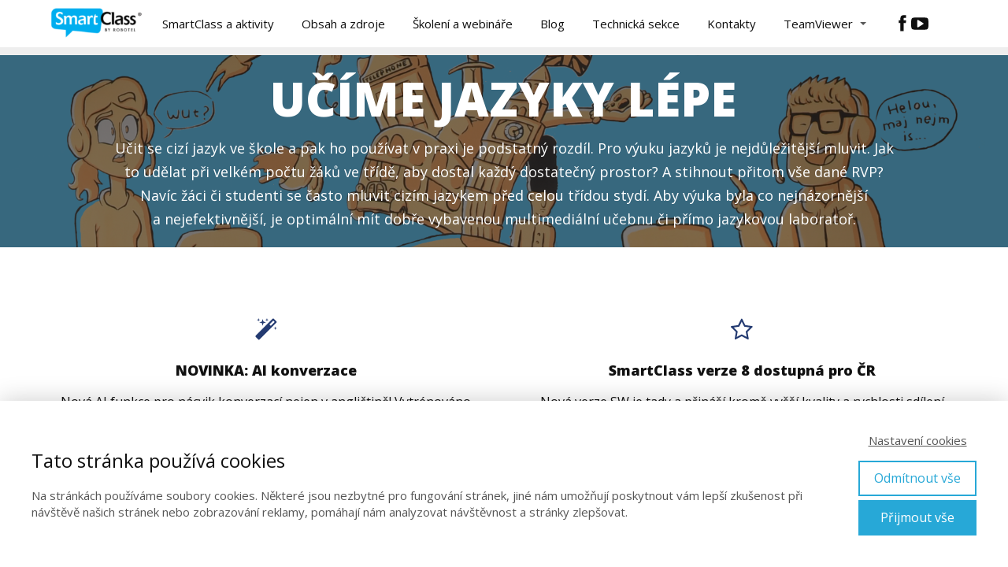

--- FILE ---
content_type: text/html; charset=UTF-8
request_url: https://robotel.cz/
body_size: 15429
content:
<!DOCTYPE html>
<html lang="cs">
	<head>
		<meta charset="UTF-8"/>
		<meta http-equiv="X-UA-Compatible" content="IE=edge"/>
		<meta name="viewport" content="width=device-width, initial-scale=1">
		<title>Robotel.cz</title>

		<meta name='robots' content='max-image-preview:large' />
<link rel="alternate" type="application/rss+xml" title="Robotel.cz &raquo; RSS komentářů pro Úvod" href="https://robotel.cz/uvod/feed/" />
<style id='wp-emoji-styles-inline-css' type='text/css'>

	img.wp-smiley, img.emoji {
		display: inline !important;
		border: none !important;
		box-shadow: none !important;
		height: 1em !important;
		width: 1em !important;
		margin: 0 0.07em !important;
		vertical-align: -0.1em !important;
		background: none !important;
		padding: 0 !important;
	}
/*# sourceURL=wp-emoji-styles-inline-css */
</style>
<link rel='stylesheet' id='funnels_content_css-css' href='https://robotel.cz/wp-content/themes/mioweb3/modules/funnels/css/content.css?ver=1768960825' type='text/css' media='all' />
<link rel='stylesheet' id='ve-content-style-css' href='https://robotel.cz/wp-content/themes/mioweb3/style.css?ver=1768960825' type='text/css' media='all' />
<script type="text/javascript" src="https://robotel.cz/wp-includes/js/jquery/jquery.min.js?ver=3.7.1" id="jquery-core-js"></script>
<script type="text/javascript" src="https://robotel.cz/wp-includes/js/jquery/jquery-migrate.min.js?ver=3.4.1" id="jquery-migrate-js"></script>
<link rel='shortlink' href='https://robotel.cz/' />
<link rel="icon" type="image/png" href="https://robotel.cz/wp-content/uploads/2023/03/Logo.png"><link rel="apple-touch-icon" href="https://robotel.cz/wp-content/uploads/2023/03/Logo.png"><meta property="og:title" content=""/><meta property="og:url" content="https://robotel.cz/"/><meta property="og:site_name" content="Robotel.cz"/><meta property="og:locale" content="cs_CZ"/><script type="text/javascript">
		var ajaxurl = "/wp-admin/admin-ajax.php";
		var locale = "cs_CZ";
		var template_directory_uri = "https://robotel.cz/wp-content/themes/mioweb3";
		</script><link id="mw_gf_Open_Sans" href="https://fonts.googleapis.com/css?family=Open+Sans:600,800,400,700&subset=latin,latin-ext&display=swap" rel="stylesheet" type="text/css"><style></style><style>#header{background: rgba(255, 255, 255, 1);border-bottom: 10px solid #eeeeee;}#site_title{font-size: 18px;font-family: 'Open Sans';color: #111111;font-weight: 800;}#site_title img{max-width:117px;}.mw_header .menu > li > a{font-size: 15px;line-height: 2.2;}.header_nav_container nav .menu > li > a, .mw_header_icons a, .mw_close_header_search{color:#0f0f0f;}.menu_style_h3 .menu > li:after, .menu_style_h4 .menu > li:after{color:#0f0f0f;}#mobile_nav{color:#0f0f0f;}#mobile_nav svg{fill:#0f0f0f;}.mw_to_cart svg{fill:#0f0f0f;}.header_nav_container .sub-menu{background-color:#111111;}.menu_style_h6 .menu,.menu_style_h6 .mw_header_right_menu,.menu_style_h7 .header_nav_fullwidth_container,.menu_style_h6 #mobile_nav,.menu_style_h7 #mobile_nav{background-color:#111111;}.mw_to_cart:hover svg{fill:#158ebf;}.menu_style_h1 .menu > li.current-menu-item a, .menu_style_h1 .menu > li.current-page-ancestor > a, .menu_style_h3 .menu > li.current-menu-item a, .menu_style_h3 .menu > li.current-page-ancestor > a, .menu_style_h4 .menu > li.current-menu-item a, .menu_style_h4 .menu > li.current-page-ancestor > a, .menu_style_h8 .menu > li.current-menu-item a, .menu_style_h9 .menu > li.current-menu-item a, .mw_header_icons a:hover, .mw_header_search_container .mw_close_header_search:hover, .menu_style_h1 .menu > li:hover > a, .menu_style_h3 .menu > li:hover > a, .menu_style_h4 .menu > li:hover > a, .menu_style_h8 .menu > li:hover > a, .menu_style_h9 .menu > li:hover > a{color:#158ebf;}.menu_style_h2 li span{background-color:#158ebf;}#mobile_nav:hover{color:#158ebf;}#mobile_nav:hover svg{fill:#158ebf;}.menu_style_h5 .menu > li:hover > a, .menu_style_h5 .menu > li.current-menu-item > a, .menu_style_h5 .menu > li.current-page-ancestor > a, .menu_style_h5 .menu > li.current_page_parent > a, .menu_style_h5 .menu > li:hover > a:before{background-color:#158ebf;}.menu_style_h5 .sub-menu{background-color:#158ebf;}.menu_style_h6 .menu > li:hover > a, .menu_style_h6 .menu > li.current-menu-item > a, .menu_style_h6 .menu > li.current-page-ancestor > a, .menu_style_h6 .menu > li.current_page_parent > a, .menu_style_h7 .menu > li:hover > a, .menu_style_h7 .menu > li.current-menu-item > a, .menu_style_h7 .menu > li.current-page-ancestor > a, .menu_style_h7 .menu > li.current_page_parent > a{background-color:#158ebf;}.menu_style_h6 .sub-menu, .menu_style_h7 .sub-menu{background-color:#158ebf;}.mw_header_icons{font-size:22px;}#header_in{padding-top:6px;padding-bottom:6px;}#header.ve_fixed_header_scrolled{}.ve_fixed_header_scrolled #header_in{padding-top:px;padding-bottom:px;}.ve_fixed_header_scrolled #site_title{}.ve_fixed_header_scrolled .header_nav_container nav .menu > li > a, .ve_fixed_header_scrolled .mw_header_icons a{}.ve_fixed_header_scrolled.menu_style_h3 .menu > li:after, .ve_fixed_header_scrolled.menu_style_h4 .menu > li:after{}.ve_fixed_header_scrolled #mobile_nav{}.ve_fixed_header_scrolled #mobile_nav svg, .ve_fixed_header_scrolled .mw_to_cart svg{}.ve_fixed_header_scrolled .mw_to_cart:hover svg{}.ve_fixed_header_scrolled.menu_style_h1 .menu > li.current-menu-item a, .ve_fixed_header_scrolled.menu_style_h1 .menu > li.current-page-ancestor > a, .ve_fixed_header_scrolled.menu_style_h3 .menu > li.current-menu-item a, .ve_fixed_header_scrolled.menu_style_h3 .menu > li.current-page-ancestor > a, .ve_fixed_header_scrolled.menu_style_h4 .menu > li.current-menu-item a, .ve_fixed_header_scrolled.menu_style_h4 .menu > li.current-page-ancestor > a, .ve_fixed_header_scrolled.menu_style_h8 .menu > li.current-menu-item a, .ve_fixed_header_scrolled.menu_style_h9 .menu > li.current-menu-item a, .ve_fixed_header_scrolled .mw_header_icons a:hover, .ve_fixed_header_scrolled.menu_style_h1 .menu > li:hover > a, .ve_fixed_header_scrolled.menu_style_h3 .menu > li:hover > a, .ve_fixed_header_scrolled.menu_style_h4 .menu > li:hover > a, .ve_fixed_header_scrolled.menu_style_h8 .menu > li:hover > a, .ve_fixed_header_scrolled.menu_style_h9 .menu > li:hover > a{}.ve_fixed_header_scrolled.menu_style_h2 li span{}.ve_fixed_header_scrolled #mobile_nav:hover{}.ve_fixed_header_scrolled #mobile_nav:hover svg{}.ve_fixed_header_scrolled.menu_style_h5 .menu > li:hover > a, .ve_fixed_header_scrolled.menu_style_h5 .menu > li.current-menu-item > a, .ve_fixed_header_scrolled.menu_style_h5 .menu > li.current-page-ancestor > a, .ve_fixed_header_scrolled.menu_style_h5 .menu > li.current_page_parent > a, .ve_fixed_header_scrolled.menu_style_h5 .menu > li:hover > a:before{}.ve_fixed_header_scrolled.menu_style_h5 .sub-menu{}.ve_fixed_header_scrolled.menu_style_h6 .menu > li:hover > a, .ve_fixed_header_scrolled.menu_style_h6 .menu > li.current-menu-item > a, .ve_fixed_header_scrolled.menu_style_h6 .menu > li.current-page-ancestor > a, .ve_fixed_header_scrolled.menu_style_h6 .menu > li.current_page_parent > a, .ve_fixed_header_scrolled.menu_style_h7 .menu > li:hover > a, .ve_fixed_header_scrolled.menu_style_h7 .menu > li.current-menu-item > a, .ve_fixed_header_scrolled.menu_style_h7 .menu > li.current-page-ancestor > a, .ve_fixed_header_scrolled.menu_style_h7 .menu > li.current_page_parent > a{}.ve_fixed_header_scrolled.menu_style_h6 .sub-menu, .ve_fixed_header_scrolled.menu_style_h7 .sub-menu{}body:not(.page_with_transparent_header) .row_height_full{min-height:calc(100vh - 60px);}.page_with_transparent_header .visual_content_main:not(.mw_transparent_header_padding) > .row:first-child .row_fix_width, .page_with_transparent_header .visual_content_main:not(.mw_transparent_header_padding) .mw_page_builder_content > .row:nth-child(2) .row_fix_width{padding-top:40px;}.page_with_transparent_header .visual_content_main:not(.mw_transparent_header_padding) > .row:first-child .miocarousel .row_fix_width, .page_with_transparent_header .visual_content_main:not(.mw_transparent_header_padding) .mw_page_builder_content > .row:nth-child(2) .miocarousel .row_fix_width{padding-top:70px;}.page_with_transparent_header #wrapper > .empty_content, .page_with_transparent_header .mw_transparent_header_padding{padding-top:60px;}#header .mw_search_form{background:#eeeeee;}#cms_footer_23row_0.row_text_custom{}#cms_footer_23row_0{background: rgba(35, 58, 113, 1);}#cms_footer_23row_0.row_padding_custom{padding-top:20px;padding-bottom:20px;}#cms_footer_23element_0_0_0 > .element_content{--default-max-width:160px;}#cms_footer_23element_0_0_0 .element_image_overlay_icon_container{background-color:rgba(0,0,0,0.3);}#cms_footer_23element_0_0_0 .element_image_container img{object-position:50% 50%;}#cms_footer_23element_0_0_0 .mw_image_ratio{padding-bottom:30.625%;}#cms_footer_23element_0_1_0 > .element_content{--element-max-width:404px;--element-bottom-padding:0px;padding-top:10px;}#cms_footer_23element_0_1_0 .in_element_content{line-height: 1.7;}#cms_footer_23element_0_1_0 .element_text_style_2{background:rgba(232, 232, 232, 1);}#cms_footer_23element_0_1_0 .in_element_content ul li{background-position-y:calc(0.85em - 13px);}#footer .footer_end{background: rgba(15, 15, 15, 1);font-size: 12px;color: #808080;}#row_0.row_text_custom{}#row_0{background: rgba(255,255,255,1);}#row_0.row_padding_custom{padding-top:14px;padding-bottom:21px;}#row_0 .row_background_container{background-image: url(https://robotel.cz/wp-content/uploads/2023/03/PICT163665_1.png);background-position: 50% 66%;background-repeat: no-repeat;}#row_0 .row_background_container .background_overlay{background-color:rgba(15, 15, 15, 0.5);}#element_0_0_0 > .element_content{--element-bottom-padding:15px;padding-top:8px;}#element_0_0_0 .ve_title{font-size: 60px;line-height: 1.1;}#element_0_0_1 > .element_content{--element-max-width:1000px;--element-bottom-padding:0px;padding-top:0px;}#element_0_0_1 .in_element_content{font-size: 18px;}#element_0_0_1 .element_text_style_2{background:rgba(232, 232, 232, 1);}#row_1.row_text_custom{}#row_1{background: rgba(255,255,255,1);}#row_1.row_padding_custom{}#element_1_0_0 > .element_content{--element-max-width:1000px;--element-bottom-padding:42px;}#element_1_0_0 h3{font-size: 18px;}#element_1_0_0 .mw_feature_description{}#element_1_0_0 .mw_feature_icon{font-size:30px;}#element_1_0_0 .feature_col_image img{max-width:30px;}#element_1_0_0 .mw_icon{color:#233a71;}#element_1_0_0 .mw_icon_style_2{background-color:#233a71;}#element_1_0_0 .mw_icon_style_3{background-color:#233a71;}#element_1_0_0 .mw_icon_style_4{border-color:#233a71;}#element_1_0_0 .mw_icon_style_5{border-color:#233a71;}#element_1_0_1 > .element_content{--element-bottom-padding:66px;}#element_1_0_1 .ve_content_first_button.ve_content_button_size_custom{font-size:18px;}#element_1_0_2 > .element_content{--element-max-width:1000px;--element-bottom-padding:42px;}#element_1_0_2 h3{font-size: 18px;}#element_1_0_2 .mw_feature_description{}#element_1_0_2 .mw_feature_icon{font-size:30px;}#element_1_0_2 .feature_col_image img{max-width:30px;}#element_1_0_2 .mw_icon{color:#233a71;}#element_1_0_2 .mw_icon_style_2{background-color:#233a71;}#element_1_0_2 .mw_icon_style_3{background-color:#233a71;}#element_1_0_2 .mw_icon_style_4{border-color:#233a71;}#element_1_0_2 .mw_icon_style_5{border-color:#233a71;}#element_1_0_3 > .element_content{--element-bottom-padding:66px;}#element_1_0_3 .ve_content_first_button.ve_content_button_size_custom{font-size:18px;}#element_1_0_4 > .element_content{--element-max-width:1000px;}#element_1_0_4 h3{font-size: 18px;}#element_1_0_4 .mw_feature_description{}#element_1_0_4 .mw_feature_icon{font-size:34px;}#element_1_0_4 .feature_col_image img{max-width:34px;}#element_1_0_4 .mw_icon{color:#233a71;}#element_1_0_4 .mw_icon_style_2{background-color:#233a71;}#element_1_0_4 .mw_icon_style_3{background-color:#233a71;}#element_1_0_4 .mw_icon_style_4{border-color:#233a71;}#element_1_0_4 .mw_icon_style_5{border-color:#233a71;}#element_1_0_5 > .element_content{}#element_1_0_5 .ve_content_first_button.ve_content_button_size_custom{font-size:18px;}#element_1_1_0 > .element_content{--element-max-width:1000px;--element-bottom-padding:42px;}#element_1_1_0 h3{font-size: 18px;}#element_1_1_0 .mw_feature_description{}#element_1_1_0 .mw_feature_icon{font-size:30px;}#element_1_1_0 .feature_col_image img{max-width:30px;}#element_1_1_0 .mw_icon{color:#233a71;}#element_1_1_0 .mw_icon_style_2{background-color:#233a71;}#element_1_1_0 .mw_icon_style_3{background-color:#233a71;}#element_1_1_0 .mw_icon_style_4{border-color:#233a71;}#element_1_1_0 .mw_icon_style_5{border-color:#233a71;}#element_1_1_1 > .element_content{--element-bottom-padding:66px;}#element_1_1_1 .ve_content_first_button.ve_content_button_size_custom{font-size:18px;}#element_1_1_2 > .element_content{--element-max-width:1000px;}#element_1_1_2 h3{font-size: 18px;}#element_1_1_2 .mw_feature_description{}#element_1_1_2 .mw_feature_icon{font-size:34px;}#element_1_1_2 .feature_col_image img{max-width:34px;}#element_1_1_2 .mw_icon{color:#233a71;}#element_1_1_2 .mw_icon_style_2{background-color:#233a71;}#element_1_1_2 .mw_icon_style_3{background-color:#233a71;}#element_1_1_2 .mw_icon_style_4{border-color:#233a71;}#element_1_1_2 .mw_icon_style_5{border-color:#233a71;}#element_1_1_3 > .element_content{}#element_1_1_3 .ve_content_first_button.ve_content_button_size_custom{font-size:18px;}#row_2.row_text_custom{}#row_2{background: rgba(255, 255, 255, 1);}#row_2.row_padding_custom{padding-top:100px;padding-bottom:100px;}#element_2_0_0 > .element_content{--element-bottom-padding:5px;}#element_2_0_0 .ve_title{font-size: 45px;line-height: 1.2;}#element_2_0_1 > .element_content{--element-bottom-padding:0px;}#element_2_0_1 .in_element_content{font-size: 25px;color: #233a71;}#element_2_0_1 .element_text_style_2{background:rgba(232,232,232,1);}#element_2_0_2 > .element_content{--element-max-width:300px;}#element_2_0_2 .graphic_element_hr{border-top: 5px solid rgba(71, 200, 159, 1);}#element_2_0_3 > .element_content{--element-max-width:1000px;}#element_2_0_3 .in_element_content{color: #000000;}#element_2_0_3 .element_text_style_2{background:rgba(232, 232, 232, 1);}#element_2_1_0 > .element_content{--default-max-width:2000px;}#element_2_1_0 .element_image_overlay_icon_container{background-color:rgba(0,0,0,0.3);}#element_2_1_0 .element_image_container img{object-position:50% 50%;}#element_2_1_0 .element_image_container{border: 10px solid #47c89f;}#element_2_1_0 .mw_image_ratio{padding-bottom:66.65%;}#row_3.row_text_custom{}#row_3{background: rgba(255,255,255,1);}#row_3.row_padding_custom{padding-top:50px;padding-bottom:50px;}#element_3_0_0 > .element_content{}#row_4.row_text_custom{}#row_4{background: rgba(255, 255, 255, 1);}#row_4.row_padding_custom{padding-top:100px;padding-bottom:100px;}#element_4_0_0 > .element_content{--default-max-width:2000px;}#element_4_0_0 .element_image_overlay_icon_container{background-color:rgba(0,0,0,0.3);}#element_4_0_0 .element_image_container img{object-position:50% 50%;}#element_4_0_0 .element_image_container{border: 5px solid #fdca40;}#element_4_0_0 .mw_image_ratio{padding-bottom:66.65%;}#element_4_1_0 > .element_content{--element-bottom-padding:5px;}#element_4_1_0 .ve_title{font-size: 45px;line-height: 1.2;}#element_4_1_1 > .element_content{--element-bottom-padding:0px;}#element_4_1_1 .in_element_content{font-size: 25px;color: #233a71;}#element_4_1_1 .element_text_style_2{background:rgba(232,232,232,1);}#element_4_1_2 > .element_content{--element-max-width:300px;}#element_4_1_2 .graphic_element_hr{border-top: 5px solid rgba(253, 202, 64, 1);}#element_4_1_3 > .element_content{--element-max-width:1000px;}#element_4_1_3 .in_element_content{}#element_4_1_3 .element_text_style_2{background:rgba(232, 232, 232, 1);}.ve_content_button_style_basic{color:#ffffff;background: rgba(29, 159, 224, 1);-moz-border-radius: 8px;-webkit-border-radius: 8px;-khtml-border-radius: 8px;border-radius: 8px;padding: calc(1.1em - 0px) 1.8em calc(1.1em - 0px) 1.8em;}.ve_content_button_style_basic .ve_button_subtext{}.ve_content_button_style_basic:hover{color:#ffffff;background: #177fb3;}.ve_content_button_style_inverse{color:#ffffff;-moz-border-radius: 8px;-webkit-border-radius: 8px;-khtml-border-radius: 8px;border-radius: 8px;border-color:#ffffff;border-width:2px;padding: calc(1.1em - 2px) 1.8em calc(1.1em - 2px) 1.8em;}.ve_content_button_style_inverse .ve_button_subtext{}.ve_content_button_style_inverse:hover{color:#ffffff;background: rgba(29, 159, 224, 1);border-color:#1d9fe0;}.ve_content_button_style_1{color:#ffffff;background: rgba(21, 142, 191, 1);-moz-border-radius: 8px;-webkit-border-radius: 8px;-khtml-border-radius: 8px;border-radius: 8px;padding: calc(1.1em - 0px) 1.8em calc(1.1em - 0px) 1.8em;}.ve_content_button_style_1 .ve_button_subtext{}.ve_content_button_style_1:hover{color:#ffffff;background: #117299;}.ve_content_button_style_2{color:#ffffff;background: rgba(181, 77, 157, 1);-moz-border-radius: 8px;-webkit-border-radius: 8px;-khtml-border-radius: 8px;border-radius: 8px;padding: calc(1.1em - 0px) 1.8em calc(1.1em - 0px) 1.8em;}.ve_content_button_style_2 .ve_button_subtext{}.ve_content_button_style_2:hover{color:#ffffff;background: #913e7e;}.ve_content_button_style_3{font-family: 'Open Sans';font-weight: 600;color:#ffffff;background: rgba(255, 153, 0, 1);-moz-border-radius: 9999px;-webkit-border-radius: 9999px;-khtml-border-radius: 9999px;border-radius: 9999px;padding: calc(1.1em - 0px) 1.9em calc(1.1em - 0px) 1.9em;}.ve_content_button_style_3 .ve_button_subtext{}.ve_content_button_style_3:hover{color:#ffffff;background: #cc7a00;border-color:#151515;}.ve_content_button_style_4{font-family: 'Open Sans';font-weight: 600;color:#ffffff;background: rgba(255, 153, 0, 1);-moz-border-radius: 8px;-webkit-border-radius: 8px;-khtml-border-radius: 8px;border-radius: 8px;padding: calc(1.1em - 0px) 1.9em calc(1.1em - 0px) 1.9em;}.ve_content_button_style_4 .ve_button_subtext{}.ve_content_button_style_4:hover{color:#ffffff;background: #cc7a00;border-color:#151515;}.ve_content_button_style_5{color:#ffffff;background: rgba(35, 58, 113, 1);-moz-border-radius: 8px;-webkit-border-radius: 8px;-khtml-border-radius: 8px;border-radius: 8px;padding: calc(1.1em - 1px) 1.8em calc(1.1em - 1px) 1.8em;}.ve_content_button_style_5 .ve_button_subtext{}.ve_content_button_style_5:hover{color:#233a71;background: rgba(255, 255, 255, 1);}.ve_content_button_style_6{color:#ffffff;background: rgba(35, 58, 113, 1);-moz-border-radius: 10px;-webkit-border-radius: 10px;-khtml-border-radius: 10px;border-radius: 10px;padding: calc(1.1em - 1px) 1.8em calc(1.1em - 1px) 1.8em;}.ve_content_button_style_6 .ve_button_subtext{}.ve_content_button_style_6:hover{color:#233a71;background: rgba(255, 255, 255, 1);}:root{--shop-color:#158ebf;--shop-color-hover:#1380ac;}a.mws_product_title:hover,.mws_top_panel .mw_vertical_menu li a:hover,.mws_top_panel .mw_vertical_menu li a.mws_category_item_current,.mws_shipping_payment_detail,a.mws_shipping_payment_detail:hover,.mws_shop_order_content h2 span.point{color:#158ebf;}.eshop_color_background,.add_tocart_button,.remove_fromcart_button,.mws_shop_order_content .mw_checkbox:checked,.mws_shop_order_content .mw_radio_button:checked::after,.mws_cart_navigation:after{background-color:#158ebf;}a.eshop_color_background:hover, .add_tocart_button:hover, .mws_dropdown:hover .mws_dropdown_button, .mws_dropdown.mws_dropdown_opened .mws_dropdown_button{background-color:#1380ac;}.eshop_color_svg_hover:hover svg{fill:#158ebf;}.mws_product_variant_selector_type_lists .mws_product_variant_item.selected, .mws_product_variant_selector_type_images .mws_product_variant_item.selected, .mws_shop_order_content h2 span.point, .mws_shop_order_content .mw_checkbox:checked, .mws_shop_order_content .mw_radio_button:checked, .mws_form_quick .mw_checkbox:checked, .mws_form_quick .mw_radio_button:checked{border-color:#158ebf;}.mws_single_product_container .mw_tabs{--mw-tab-active-color:#158ebf;}.mws_cart_step_item_a span.arrow{border-left:8px solid #158ebf;}.mws_shop_content .mws_product_list h3{}.mws_shop_content .mws_product_list .mws_price_vatincluded{}body{background-color:#ffffff;font-size: 16px;font-family: 'Open Sans';font-weight: 400;}.row_text_auto.light_color{color:#111111;}.row_text_default{color:#111111;}.row .light_color{color:#111111;}.row .text_default{color:#111111;}a{color:#1d9fe0;}.row_text_auto.light_color a:not(.ve_content_button){color:#1d9fe0;}.row_text_default a:not(.ve_content_button){color:#1d9fe0;}.row .ve_content_block.text_default a:not(.ve_content_button){color:#1d9fe0;}a:not(.ve_content_button):hover{color:#1d9fe0;}.row_text_auto.light_color a:not(.ve_content_button):hover{color:#1d9fe0;}.row_text_default a:not(.ve_content_button):hover{color:#1d9fe0;}.row .ve_content_block.text_default a:not(.ve_content_button):hover{color:#1d9fe0;}.row_text_auto.dark_color{color:#ffffff;}.row_text_invers{color:#ffffff;}.row .text_invers{color:#ffffff;}.row .dark_color:not(.text_default){color:#ffffff;}.blog_entry_content .dark_color:not(.text_default){color:#ffffff;}.row_text_auto.dark_color a:not(.ve_content_button){color:#ffffff;}.row .dark_color:not(.text_default) a:not(.ve_content_button){color:#ffffff;}.row_text_invers a:not(.ve_content_button){color:#ffffff;}.row .ve_content_block.text_invers a:not(.ve_content_button){color:#ffffff;}.row .light_color a:not(.ve_content_button){color:#1d9fe0;}.row .light_color a:not(.ve_content_button):hover{color:#1d9fe0;}.title_element_container,.mw_element_items_style_4 .mw_element_item:not(.dark_color) .title_element_container,.mw_element_items_style_7 .mw_element_item:not(.dark_color) .title_element_container,.in_features_element_4 .mw_feature:not(.dark_color) .title_element_container,.in_element_image_text_2 .el_it_text:not(.dark_color) .title_element_container,.in_element_image_text_3 .el_it_text:not(.dark_color) .title_element_container,.entry_content h1,.entry_content h2,.entry_content h3,.entry_content h4,.entry_content h5,.entry_content h6{font-family:Open Sans;font-weight:800;line-height:1.2;}.subtitle_element_container,.mw_element_items_style_4 .mw_element_item:not(.dark_color) .subtitle_element_container,.mw_element_items_style_7 .mw_element_item:not(.dark_color) .subtitle_element_container,.in_features_element_4 .mw_feature:not(.dark_color) .subtitle_element_container,.in_element_image_text_2 .el_it_text:not(.dark_color) .subtitle_element_container,.in_element_image_text_3 .el_it_text:not(.dark_color) .subtitle_element_container{font-family:Open Sans;font-weight:800;}.entry_content h1{}.entry_content h2{}.entry_content h3{}.entry_content h4{}.entry_content h5{}.entry_content h6{}.row_fix_width,.fix_width,.fixed_width_content .visual_content_main,.row_fixed,.fixed_width_page .visual_content_main,.fixed_width_page header,.fixed_width_page footer,.fixed_narrow_width_page #wrapper,#blog-container,.ve-header-type2 .header_nav_container{max-width:1200px;}@media screen and (max-width: 969px) {#cms_footer_23row_0.row_padding_custom{}#cms_footer_23element_0_0_0 > .element_content{padding-top:0px;}#cms_footer_23element_0_1_0 > .element_content{padding-top:0px;}#cms_footer_23element_0_1_0 .in_element_content{}#row_0.row_padding_custom{padding-top:35px;padding-bottom:35px;}#row_0.row_padding_custom .row_fix_width{padding-left:0px;}#element_0_0_0 > .element_content{padding-top:0px;}#element_0_0_0 .ve_title{}#element_0_0_1 > .element_content{padding-top:0px;}#element_0_0_1 .in_element_content{}#element_1_0_0 > .element_content{padding-top:0px;}#element_1_0_1 > .element_content{padding-top:0px;}#element_1_0_2 > .element_content{padding-top:0px;}#element_1_0_3 > .element_content{padding-top:0px;}#element_1_0_4 > .element_content{padding-top:0px;}#element_1_0_5 > .element_content{padding-top:0px;}#element_1_1_0 > .element_content{padding-top:0px;}#element_1_1_1 > .element_content{padding-top:0px;}#element_1_1_2 > .element_content{padding-top:0px;}#element_1_1_3 > .element_content{padding-top:0px;}#row_2.row_padding_custom{}#element_2_0_0 > .element_content{padding-top:0px;}#element_2_0_0 .ve_title{}#element_2_0_1 > .element_content{padding-top:0px;}#element_2_0_1 .in_element_content{}#element_2_0_2 > .element_content{padding-top:0px;}#element_2_0_3 > .element_content{padding-top:0px;}#element_2_0_3 .in_element_content{}#element_2_1_0 > .element_content{padding-top:0px;}#row_3.row_padding_custom{}#element_3_0_0 > .element_content{padding-top:0px;}#row_4.row_padding_custom{}#element_4_0_0 > .element_content{padding-top:0px;}#element_4_1_0 > .element_content{padding-top:0px;}#element_4_1_0 .ve_title{}#element_4_1_1 > .element_content{padding-top:0px;}#element_4_1_1 .in_element_content{}#element_4_1_2 > .element_content{padding-top:0px;}#element_4_1_3 > .element_content{padding-top:0px;}#element_4_1_3 .in_element_content{}}@media screen and (max-width: 767px) {#cms_footer_23row_0.row_padding_custom{}#cms_footer_23element_0_0_0 > .element_content{padding-top:0px;}#cms_footer_23element_0_1_0 > .element_content{padding-top:0px;}#cms_footer_23element_0_1_0 .in_element_content{}#row_0.row_padding_custom{padding-top:20px;padding-bottom:20px;}#element_0_0_0 > .element_content{padding-top:0px;}#element_0_0_0 .ve_title{font-size:50px;}#element_0_0_1 > .element_content{padding-top:0px;}#element_0_0_1 .in_element_content{}#element_1_0_0 > .element_content{padding-top:0px;}#element_1_0_1 > .element_content{padding-top:0px;}#element_1_0_2 > .element_content{padding-top:0px;}#element_1_0_3 > .element_content{padding-top:0px;}#element_1_0_4 > .element_content{padding-top:0px;}#element_1_0_5 > .element_content{padding-top:0px;}#element_1_1_0 > .element_content{padding-top:0px;}#element_1_1_1 > .element_content{padding-top:0px;}#element_1_1_2 > .element_content{padding-top:0px;}#element_1_1_3 > .element_content{padding-top:0px;}#row_2.row_padding_custom{}#element_2_0_0 > .element_content{padding-top:0px;}#element_2_0_0 .ve_title{font-size:35px;}#element_2_0_1 > .element_content{padding-top:0px;}#element_2_0_1 .in_element_content{}#element_2_0_2 > .element_content{padding-top:0px;}#element_2_0_3 > .element_content{padding-top:0px;}#element_2_0_3 .in_element_content{}#element_2_1_0 > .element_content{padding-top:0px;}#row_3.row_padding_custom{}#element_3_0_0 > .element_content{padding-top:0px;}#row_4.row_padding_custom{}#element_4_0_0 > .element_content{padding-top:0px;}#element_4_1_0 > .element_content{padding-top:0px;}#element_4_1_0 .ve_title{font-size:35px;}#element_4_1_1 > .element_content{padding-top:0px;}#element_4_1_1 .in_element_content{}#element_4_1_2 > .element_content{padding-top:0px;}#element_4_1_3 > .element_content{padding-top:0px;}#element_4_1_3 .in_element_content{}}</style><!-- Global site tag (gtag.js) - Google Analytics -->
			<script async src="https://www.googletagmanager.com/gtag/js?id=G-HRYD5P2VTS"></script>
			<script>
				window.dataLayer = window.dataLayer || [];
				
				function gtag(){dataLayer.push(arguments);}
				gtag('js', new Date());
				gtag('consent', 'default', {
				
				'ad_storage': 'denied',
				'ad_personalization': 'denied',
				'ad_user_data': 'denied',
				'analytics_storage': 'denied'
				});
				gtag('config', 'G-HRYD5P2VTS');
			</script><!-- Google Tag Manager -->
<script>(function(w,d,s,l,i){w[l]=w[l]||[];w[l].push({'gtm.start':
new Date().getTime(),event:'gtm.js'});var f=d.getElementsByTagName(s)[0],
j=d.createElement(s),dl=l!='dataLayer'?'&l='+l:'';j.async=true;j.src=
'https://www.googletagmanager.com/gtm.js?id='+i+dl;f.parentNode.insertBefore(j,f);
})(window,document,'script','dataLayer','GTM-KHH3Z8D');</script>
<!-- End Google Tag Manager -->
	<style id='global-styles-inline-css' type='text/css'>
:root{--wp--preset--aspect-ratio--square: 1;--wp--preset--aspect-ratio--4-3: 4/3;--wp--preset--aspect-ratio--3-4: 3/4;--wp--preset--aspect-ratio--3-2: 3/2;--wp--preset--aspect-ratio--2-3: 2/3;--wp--preset--aspect-ratio--16-9: 16/9;--wp--preset--aspect-ratio--9-16: 9/16;--wp--preset--color--black: #000000;--wp--preset--color--cyan-bluish-gray: #abb8c3;--wp--preset--color--white: #ffffff;--wp--preset--color--pale-pink: #f78da7;--wp--preset--color--vivid-red: #cf2e2e;--wp--preset--color--luminous-vivid-orange: #ff6900;--wp--preset--color--luminous-vivid-amber: #fcb900;--wp--preset--color--light-green-cyan: #7bdcb5;--wp--preset--color--vivid-green-cyan: #00d084;--wp--preset--color--pale-cyan-blue: #8ed1fc;--wp--preset--color--vivid-cyan-blue: #0693e3;--wp--preset--color--vivid-purple: #9b51e0;--wp--preset--gradient--vivid-cyan-blue-to-vivid-purple: linear-gradient(135deg,rgb(6,147,227) 0%,rgb(155,81,224) 100%);--wp--preset--gradient--light-green-cyan-to-vivid-green-cyan: linear-gradient(135deg,rgb(122,220,180) 0%,rgb(0,208,130) 100%);--wp--preset--gradient--luminous-vivid-amber-to-luminous-vivid-orange: linear-gradient(135deg,rgb(252,185,0) 0%,rgb(255,105,0) 100%);--wp--preset--gradient--luminous-vivid-orange-to-vivid-red: linear-gradient(135deg,rgb(255,105,0) 0%,rgb(207,46,46) 100%);--wp--preset--gradient--very-light-gray-to-cyan-bluish-gray: linear-gradient(135deg,rgb(238,238,238) 0%,rgb(169,184,195) 100%);--wp--preset--gradient--cool-to-warm-spectrum: linear-gradient(135deg,rgb(74,234,220) 0%,rgb(151,120,209) 20%,rgb(207,42,186) 40%,rgb(238,44,130) 60%,rgb(251,105,98) 80%,rgb(254,248,76) 100%);--wp--preset--gradient--blush-light-purple: linear-gradient(135deg,rgb(255,206,236) 0%,rgb(152,150,240) 100%);--wp--preset--gradient--blush-bordeaux: linear-gradient(135deg,rgb(254,205,165) 0%,rgb(254,45,45) 50%,rgb(107,0,62) 100%);--wp--preset--gradient--luminous-dusk: linear-gradient(135deg,rgb(255,203,112) 0%,rgb(199,81,192) 50%,rgb(65,88,208) 100%);--wp--preset--gradient--pale-ocean: linear-gradient(135deg,rgb(255,245,203) 0%,rgb(182,227,212) 50%,rgb(51,167,181) 100%);--wp--preset--gradient--electric-grass: linear-gradient(135deg,rgb(202,248,128) 0%,rgb(113,206,126) 100%);--wp--preset--gradient--midnight: linear-gradient(135deg,rgb(2,3,129) 0%,rgb(40,116,252) 100%);--wp--preset--font-size--small: 13px;--wp--preset--font-size--medium: 20px;--wp--preset--font-size--large: 36px;--wp--preset--font-size--x-large: 42px;--wp--preset--spacing--20: 0.44rem;--wp--preset--spacing--30: 0.67rem;--wp--preset--spacing--40: 1rem;--wp--preset--spacing--50: 1.5rem;--wp--preset--spacing--60: 2.25rem;--wp--preset--spacing--70: 3.38rem;--wp--preset--spacing--80: 5.06rem;--wp--preset--shadow--natural: 6px 6px 9px rgba(0, 0, 0, 0.2);--wp--preset--shadow--deep: 12px 12px 50px rgba(0, 0, 0, 0.4);--wp--preset--shadow--sharp: 6px 6px 0px rgba(0, 0, 0, 0.2);--wp--preset--shadow--outlined: 6px 6px 0px -3px rgb(255, 255, 255), 6px 6px rgb(0, 0, 0);--wp--preset--shadow--crisp: 6px 6px 0px rgb(0, 0, 0);}:where(.is-layout-flex){gap: 0.5em;}:where(.is-layout-grid){gap: 0.5em;}body .is-layout-flex{display: flex;}.is-layout-flex{flex-wrap: wrap;align-items: center;}.is-layout-flex > :is(*, div){margin: 0;}body .is-layout-grid{display: grid;}.is-layout-grid > :is(*, div){margin: 0;}:where(.wp-block-columns.is-layout-flex){gap: 2em;}:where(.wp-block-columns.is-layout-grid){gap: 2em;}:where(.wp-block-post-template.is-layout-flex){gap: 1.25em;}:where(.wp-block-post-template.is-layout-grid){gap: 1.25em;}.has-black-color{color: var(--wp--preset--color--black) !important;}.has-cyan-bluish-gray-color{color: var(--wp--preset--color--cyan-bluish-gray) !important;}.has-white-color{color: var(--wp--preset--color--white) !important;}.has-pale-pink-color{color: var(--wp--preset--color--pale-pink) !important;}.has-vivid-red-color{color: var(--wp--preset--color--vivid-red) !important;}.has-luminous-vivid-orange-color{color: var(--wp--preset--color--luminous-vivid-orange) !important;}.has-luminous-vivid-amber-color{color: var(--wp--preset--color--luminous-vivid-amber) !important;}.has-light-green-cyan-color{color: var(--wp--preset--color--light-green-cyan) !important;}.has-vivid-green-cyan-color{color: var(--wp--preset--color--vivid-green-cyan) !important;}.has-pale-cyan-blue-color{color: var(--wp--preset--color--pale-cyan-blue) !important;}.has-vivid-cyan-blue-color{color: var(--wp--preset--color--vivid-cyan-blue) !important;}.has-vivid-purple-color{color: var(--wp--preset--color--vivid-purple) !important;}.has-black-background-color{background-color: var(--wp--preset--color--black) !important;}.has-cyan-bluish-gray-background-color{background-color: var(--wp--preset--color--cyan-bluish-gray) !important;}.has-white-background-color{background-color: var(--wp--preset--color--white) !important;}.has-pale-pink-background-color{background-color: var(--wp--preset--color--pale-pink) !important;}.has-vivid-red-background-color{background-color: var(--wp--preset--color--vivid-red) !important;}.has-luminous-vivid-orange-background-color{background-color: var(--wp--preset--color--luminous-vivid-orange) !important;}.has-luminous-vivid-amber-background-color{background-color: var(--wp--preset--color--luminous-vivid-amber) !important;}.has-light-green-cyan-background-color{background-color: var(--wp--preset--color--light-green-cyan) !important;}.has-vivid-green-cyan-background-color{background-color: var(--wp--preset--color--vivid-green-cyan) !important;}.has-pale-cyan-blue-background-color{background-color: var(--wp--preset--color--pale-cyan-blue) !important;}.has-vivid-cyan-blue-background-color{background-color: var(--wp--preset--color--vivid-cyan-blue) !important;}.has-vivid-purple-background-color{background-color: var(--wp--preset--color--vivid-purple) !important;}.has-black-border-color{border-color: var(--wp--preset--color--black) !important;}.has-cyan-bluish-gray-border-color{border-color: var(--wp--preset--color--cyan-bluish-gray) !important;}.has-white-border-color{border-color: var(--wp--preset--color--white) !important;}.has-pale-pink-border-color{border-color: var(--wp--preset--color--pale-pink) !important;}.has-vivid-red-border-color{border-color: var(--wp--preset--color--vivid-red) !important;}.has-luminous-vivid-orange-border-color{border-color: var(--wp--preset--color--luminous-vivid-orange) !important;}.has-luminous-vivid-amber-border-color{border-color: var(--wp--preset--color--luminous-vivid-amber) !important;}.has-light-green-cyan-border-color{border-color: var(--wp--preset--color--light-green-cyan) !important;}.has-vivid-green-cyan-border-color{border-color: var(--wp--preset--color--vivid-green-cyan) !important;}.has-pale-cyan-blue-border-color{border-color: var(--wp--preset--color--pale-cyan-blue) !important;}.has-vivid-cyan-blue-border-color{border-color: var(--wp--preset--color--vivid-cyan-blue) !important;}.has-vivid-purple-border-color{border-color: var(--wp--preset--color--vivid-purple) !important;}.has-vivid-cyan-blue-to-vivid-purple-gradient-background{background: var(--wp--preset--gradient--vivid-cyan-blue-to-vivid-purple) !important;}.has-light-green-cyan-to-vivid-green-cyan-gradient-background{background: var(--wp--preset--gradient--light-green-cyan-to-vivid-green-cyan) !important;}.has-luminous-vivid-amber-to-luminous-vivid-orange-gradient-background{background: var(--wp--preset--gradient--luminous-vivid-amber-to-luminous-vivid-orange) !important;}.has-luminous-vivid-orange-to-vivid-red-gradient-background{background: var(--wp--preset--gradient--luminous-vivid-orange-to-vivid-red) !important;}.has-very-light-gray-to-cyan-bluish-gray-gradient-background{background: var(--wp--preset--gradient--very-light-gray-to-cyan-bluish-gray) !important;}.has-cool-to-warm-spectrum-gradient-background{background: var(--wp--preset--gradient--cool-to-warm-spectrum) !important;}.has-blush-light-purple-gradient-background{background: var(--wp--preset--gradient--blush-light-purple) !important;}.has-blush-bordeaux-gradient-background{background: var(--wp--preset--gradient--blush-bordeaux) !important;}.has-luminous-dusk-gradient-background{background: var(--wp--preset--gradient--luminous-dusk) !important;}.has-pale-ocean-gradient-background{background: var(--wp--preset--gradient--pale-ocean) !important;}.has-electric-grass-gradient-background{background: var(--wp--preset--gradient--electric-grass) !important;}.has-midnight-gradient-background{background: var(--wp--preset--gradient--midnight) !important;}.has-small-font-size{font-size: var(--wp--preset--font-size--small) !important;}.has-medium-font-size{font-size: var(--wp--preset--font-size--medium) !important;}.has-large-font-size{font-size: var(--wp--preset--font-size--large) !important;}.has-x-large-font-size{font-size: var(--wp--preset--font-size--x-large) !important;}
/*# sourceURL=global-styles-inline-css */
</style>
</head>
<body class="home wp-singular page-template-default page page-id-18 wp-theme-mioweb3 ve_list_style desktop_view">
<!-- Google Tag Manager (noscript) -->
<noscript><iframe src="https://www.googletagmanager.com/ns.html?id=GTM-KHH3Z8D"
height="0" width="0" style="display:none;visibility:hidden"></iframe></noscript>
<!-- End Google Tag Manager (noscript) -->
<div id="wrapper">
<header><div id="header" class="mw_header ve-header-type1 menu_style_h1 menu_active_color_dark menu_submenu_bg_dark ve_fixed_header header_menu_align_left"><div class="header_background_container background_container "><div class="background_overlay"></div></div><div id="header_in" class="fix_width">		<a href="https://robotel.cz" id="site_title" title="Robotel.cz">
		<img width="171" height="66" src="https://robotel.cz/wp-content/uploads/2023/04/SmartClass-logo_No-Background-171x66.png" class="" alt="Robotel.cz" sizes="(min-width: 117px) 117px, (min-width:767px) 100vw, (min-width:117px) 117px, 90vw" decoding="async" srcset="https://robotel.cz/wp-content/uploads/2023/04/SmartClass-logo_No-Background-171x66.png 171w, https://robotel.cz/wp-content/uploads/2023/04/SmartClass-logo_No-Background-300x115.png 300w, https://robotel.cz/wp-content/uploads/2023/04/SmartClass-logo_No-Background-461x177.png 461w, https://robotel.cz/wp-content/uploads/2023/04/SmartClass-logo_No-Background-297x114.png 297w, https://robotel.cz/wp-content/uploads/2023/04/SmartClass-logo_No-Background-213x82.png 213w, https://robotel.cz/wp-content/uploads/2023/04/SmartClass-logo_No-Background.png 468w" />		</a>
				<a href="#" id="mobile_nav">
			<div class="mobile_nav_inner">
				<span>MENU</span>
				<svg version="1.1" xmlns="http://www.w3.org/2000/svg"  width="24" height="24" viewBox="0 0 24 24"><path d="M21 11h-18c-0.6 0-1 0.4-1 1s0.4 1 1 1h18c0.6 0 1-0.4 1-1s-0.4-1-1-1z"/><path d="M3 7h18c0.6 0 1-0.4 1-1s-0.4-1-1-1h-18c-0.6 0-1 0.4-1 1s0.4 1 1 1z"/><path d="M21 17h-18c-0.6 0-1 0.4-1 1s0.4 1 1 1h18c0.6 0 1-0.4 1-1s-0.4-1-1-1z"/></svg>			</div>
		</a>
		<div class="header_nav_container"><nav><div id="mobile_nav_close"><svg version="1.1" xmlns="http://www.w3.org/2000/svg"  width="24" height="24" viewBox="0 0 24 24"><path d="M13.4 12l5.3-5.3c0.4-0.4 0.4-1 0-1.4s-1-0.4-1.4 0l-5.3 5.3-5.3-5.3c-0.4-0.4-1-0.4-1.4 0s-0.4 1 0 1.4l5.3 5.3-5.3 5.3c-0.4 0.4-0.4 1 0 1.4 0.2 0.2 0.4 0.3 0.7 0.3s0.5-0.1 0.7-0.3l5.3-5.3 5.3 5.3c0.2 0.2 0.5 0.3 0.7 0.3s0.5-0.1 0.7-0.3c0.4-0.4 0.4-1 0-1.4l-5.3-5.3z"/></svg></div><div class="mw_header_menu_container"><div class="mw_header_menu_wrap"><ul id="menu-hlavni-menu" class="menu"><li id="menu-item-20" class="menu-item menu-item-type-post_type menu-item-object-page menu-item-20"><a href="https://robotel.cz/smartclass-a-aktivity/">SmartClass a aktivity</a><span></span></li>
<li id="menu-item-21" class="menu-item menu-item-type-post_type menu-item-object-page menu-item-21"><a href="https://robotel.cz/obsah-a-zdroje/">Obsah a zdroje</a><span></span></li>
<li id="menu-item-22" class="menu-item menu-item-type-post_type menu-item-object-page menu-item-22"><a href="https://robotel.cz/skoleni-a-webinare/">Školení a webináře</a><span></span></li>
<li id="menu-item-294" class="menu-item menu-item-type-post_type menu-item-object-page menu-item-294"><a href="https://robotel.cz/blog/">Blog</a><span></span></li>
<li id="menu-item-33" class="menu-item menu-item-type-post_type menu-item-object-page menu-item-33"><a href="https://robotel.cz/technicka-sekce/">Technická sekce</a><span></span></li>
<li id="menu-item-349" class="menu-item menu-item-type-post_type menu-item-object-page menu-item-349"><a href="https://robotel.cz/kontakty/">Kontakty</a><span></span></li>
<li id="menu-item-811" class="menu-item menu-item-type-post_type menu-item-object-page menu-item-has-children menu-item-811"><a href="https://robotel.cz/technicka-sekce/technicke-navody-a-postupy/">TeamViewer</a><span></span>
<ul class="sub-menu">
	<li id="menu-item-2573" class="menu-item menu-item-type-custom menu-item-object-custom menu-item-2573"><a target="_blank" href="https://get.teamviewer.com/avmediaquick">TeamViewer QS AVM</a><span></span></li>
	<li id="menu-item-2579" class="menu-item menu-item-type-custom menu-item-object-custom menu-item-2579"><a target="_blank" href="https://robotel.cz/wp-content/uploads/2025/09/Reinstalace_TeamViewer_HOST_AVM.zip">TeamViewer HOST AVM</a><span></span></li>
</ul>
</li>
</ul></div><div class="mw_header_right_menu"><ul class="mw_header_icons"><li><a  href="https://www.facebook.com/veskole.cz/" target="_blank" ><svg version="1.1" xmlns="http://www.w3.org/2000/svg"  width="14" height="32" viewBox="0 0 14 32"><path d="M9.12 9.92h4.608l-0.544 5.088h-4.064v14.72h-6.080v-14.72h-3.040v-5.088h3.040v-3.040q0-3.264 1.536-4.928t5.056-1.664h4.032v5.056h-2.528q-0.704 0-1.12 0.128t-0.608 0.416-0.224 0.608-0.064 0.896v2.528z"/></svg></a></li><li><a  href="https://www.youtube.com/user/AVmedia1" target="_blank" ><svg version="1.1" xmlns="http://www.w3.org/2000/svg"  width="32" height="32" viewBox="0 0 32 32"><path d="M22.848 16q0-0.672-0.512-0.96l-9.152-5.728q-0.544-0.352-1.152-0.032t-0.608 0.992v11.456q0 0.672 0.608 0.992 0.288 0.128 0.544 0.128 0.352 0 0.608-0.16l9.152-5.728q0.512-0.288 0.512-0.96zM32 16q0 1.728-0.032 2.688t-0.128 2.432-0.416 2.624q-0.288 1.312-1.216 2.208t-2.24 1.024q-3.936 0.448-11.968 0.448t-11.968-0.448q-1.28-0.128-2.24-1.024t-1.248-2.208q-0.224-1.152-0.384-2.624t-0.128-2.432-0.032-2.688 0.032-2.688 0.128-2.432 0.416-2.624q0.288-1.312 1.216-2.208t2.24-1.024q3.936-0.448 11.968-0.448t11.968 0.448q1.28 0.128 2.24 1.024t1.248 2.208q0.256 1.152 0.384 2.624t0.128 2.432 0.032 2.688z"/></svg></a></li></ul></div></div></nav></div></div></div></header><div class="visual_content  visual_content_main "><div id="row_0" class="row row_basic row_content row_basic ve_valign_top row_height_default row_padding_custom row_text_auto dark_color" ><div class="row_background_container background_container  background_cover"><div class="background_overlay"></div></div><div class="row_fix_width"><div class="col col-one col-first col-last"><div  id="element_0_0_0"  class="element_container title_element_container "><div  class="element_content element_align_center"><div class="ve_title ve_title_style_1"><p style="text-align: center;">UČÍME JAZYKY LÉPE</p>
</div><div class="cms_clear"></div></div></div><div  id="element_0_0_1"  class="element_container text_element_container "><div  class="element_content element_align_center"><div class="in_element_content entry_content ve_content_text ve_text ve_text_style_1 element_text_size_medium element_text_style_1 element_text_li" ><p style="text-align: center;">Učit se cizí jazyk ve škole a pak ho používat v praxi je podstatný rozdíl. Pro&nbsp;výuku jazyků je nejdůležitější mluvit. Jak to udělat při velkém počtu žáků ve třídě, aby dostal každý dostatečný prostor? A stihnout přitom vše dané RVP? Navíc žáci či studenti se často mluvit cizím jazykem před celou třídou stydí. Aby výuka byla co nejnázornější a nejefektivnější, je optimální mít dobře vybavenou multimediální učebnu či přímo jazykovou laboratoř.</p>
</div></div></div></div></div></div><div id="row_1" class="row row_basic row_content row_basic ve_valign_top row_height_ row_padding_big row_text_auto light_color" ><div class="row_background_container background_container "><div class="background_overlay"></div></div><div class="row_fix_width"><div class="col col-two col_1_0 col-first"><div  id="element_1_0_0"  class="element_container features_element_container "><div  class="element_content element_align_center"><div class="in_element_content in_features_element in_features_element_1 cols cols-1 mw_element_rows_b"><div class="mw_element_row"><div class="col mw_feature feature_col_icon col-1 "><a class="mw_feature_icon" href="https://robotel.cz/technicka-sekce/" target="_blank"><div class="mw_icon mw_icon_style_1  dark_color"><i><svg version="1.1" xmlns="http://www.w3.org/2000/svg"  width="30" height="32" viewBox="0 0 30 32"><path d="M21.248 10.368l5.248-5.216-1.92-1.92-5.248 5.248zM29.216 5.152q0 0.48-0.32 0.8l-22.944 22.976q-0.32 0.32-0.8 0.32t-0.8-0.32l-3.552-3.552q-0.32-0.32-0.32-0.8t0.32-0.8l22.976-22.976q0.32-0.32 0.8-0.32t0.8 0.32l3.52 3.552q0.32 0.32 0.32 0.8zM5.12 1.76l1.728 0.512-1.728 0.544-0.544 1.76-0.544-1.76-1.76-0.544 1.76-0.512 0.544-1.76zM11.36 4.64l3.488 1.088-3.488 1.056-1.088 3.488-1.056-3.488-3.488-1.056 3.488-1.088 1.056-3.488zM27.968 13.184l1.76 0.544-1.76 0.512-0.544 1.76-0.544-1.76-1.728-0.512 1.728-0.544 0.544-1.76zM16.544 1.76l1.728 0.512-1.728 0.544-0.544 1.76-0.544-1.76-1.728-0.544 1.728-0.512 0.544-1.76z"/></svg></i></div></a><div class="feature_text"><a class="mw_feature_title_link" href="https://robotel.cz/technicka-sekce/" target="_blank"><h3  class="title_element_container">NOVINKA: AI konverzace</h3></a><div  class="mw_feature_description text_element_container">Nová AI funkce pro&nbsp;nácvik konverzací nejen v&nbsp;angličtině! Vytrénováno učiteli-jazykáři pro&nbsp;použití ve výuce.</div></div></div></div></div></div></div><div  id="element_1_0_1"  class="element_container button_element_container "><div  class="element_content element_align_center"><div class="in_element_content in_element_content_button in_element_content_button_center"><a class="ve_content_first_button ve_content_button_type_8 ve_content_button_style_6 ve_content_button_size_medium ve_content_button ve_content_button_center" target="_blank" href="https://www.veskole.cz/clanky/ai-konverzace-vyvinuta-primo-pro-vyuku-anglictiny" ><div><span class="ve_but_text">Zajímá mě to</span></div></a></div></div></div><div  id="element_1_0_2"  class="element_container features_element_container "><div  class="element_content element_align_center"><div class="in_element_content in_features_element in_features_element_1 cols cols-1 mw_element_rows_b"><div class="mw_element_row"><div class="col mw_feature feature_col_icon col-1 "><a class="mw_feature_icon" href="https://www.veskole.cz/vzdelavani/?typ=117&prehled=&search=u%C4%8D%C3%ADme" ><div class="mw_icon mw_icon_style_1  dark_color"><i><svg version="1.1" xmlns="http://www.w3.org/2000/svg"  width="30" height="32" viewBox="0 0 30 32"><path d="M2.272 29.728h5.152v-5.152h-5.152v5.152zM8.576 29.728h5.696v-5.152h-5.696v5.152zM2.272 23.424h5.152v-5.696h-5.152v5.696zM8.576 23.424h5.696v-5.696h-5.696v5.696zM2.272 16.576h5.152v-5.152h-5.152v5.152zM15.424 29.728h5.728v-5.152h-5.728v5.152zM8.576 16.576h5.696v-5.152h-5.696v5.152zM22.272 29.728h5.152v-5.152h-5.152v5.152zM15.424 23.424h5.728v-5.696h-5.728v5.696zM9.152 8v-5.152q0-0.224-0.192-0.384t-0.384-0.192h-1.152q-0.224 0-0.384 0.192t-0.192 0.384v5.152q0 0.224 0.192 0.416t0.384 0.16h1.152q0.224 0 0.384-0.16t0.192-0.416zM22.272 23.424h5.152v-5.696h-5.152v5.696zM15.424 16.576h5.728v-5.152h-5.728v5.152zM22.272 16.576h5.152v-5.152h-5.152v5.152zM22.848 8v-5.152q0-0.224-0.16-0.384t-0.416-0.192h-1.12q-0.256 0-0.416 0.192t-0.16 0.384v5.152q0 0.224 0.16 0.416t0.416 0.16h1.12q0.256 0 0.416-0.16t0.16-0.416zM29.728 6.848v22.88q0 0.928-0.704 1.6t-1.6 0.672h-25.152q-0.928 0-1.6-0.672t-0.672-1.6v-22.88q0-0.928 0.672-1.6t1.6-0.672h2.304v-1.728q0-1.152 0.832-2.016t2.016-0.832h1.152q1.184 0 2.016 0.832t0.832 2.016v1.728h6.848v-1.728q0-1.152 0.864-2.016t2.016-0.832h1.12q1.184 0 2.016 0.832t0.864 2.016v1.728h2.272q0.928 0 1.6 0.672t0.704 1.6z"/></svg></i></div></a><div class="feature_text"><a class="mw_feature_title_link" href="https://www.veskole.cz/vzdelavani/?typ=117&prehled=&search=u%C4%8D%C3%ADme" ><h3  class="title_element_container">Přijďte si vyzkoušet AI a&nbsp;další novinky</h3></a><div  class="mw_feature_description text_element_container">Ukážeme a&nbsp;vyzkoušíme si nové AI aktivity, osvěžíte si používání laboratoře a&nbsp;získáte inspiraci pro&nbsp;své hodiny. České Budějovice, Liberec, Ostrava</div></div></div></div></div></div></div><div  id="element_1_0_3"  class="element_container button_element_container "><div  class="element_content element_align_center"><div class="in_element_content in_element_content_button in_element_content_button_center"><a class="ve_content_first_button ve_content_button_type_8 ve_content_button_style_6 ve_content_button_size_medium ve_content_button ve_content_button_center" target="_blank" href="https://www.veskole.cz/vzdelavani/?typ=117&prehled=&search=u%C4%8D%C3%ADme" ><div><span class="ve_but_text">Informace a&nbsp;registrace</span></div></a></div></div></div><div  id="element_1_0_4"  class="element_container features_element_container "><div  class="element_content element_align_center"><div class="in_element_content in_features_element in_features_element_1 cols cols-1 mw_element_rows_b"><div class="mw_element_row"><div class="col mw_feature feature_col_icon col-1 "><a class="mw_feature_icon" href="https://www.avmedia.cz/blog/robotel-smartclass-partnerem-evropske-iniciativy-future-classroom-lab" target="_blank"><div class="mw_icon mw_icon_style_1  dark_color"><i><svg version="1.1" xmlns="http://www.w3.org/2000/svg"  width="24" height="24" viewBox="0 0 24 24"><path d="M20 8c0-4.4-3.6-8-8-8s-8 3.6-8 8c0 2.6 1.2 4.9 3.1 6.3l-1.1 8.6c-0.1 0.4 0.1 0.8 0.4 1s0.7 0.2 1.1 0l4.5-2.7 4.5 2.7c0.1 0.1 0.3 0.1 0.5 0.1s0.4-0.1 0.5-0.2 0.5-0.6 0.4-1l-1.1-8.5c2-1.4 3.2-3.7 3.2-6.3zM6 8c0-3.3 2.7-6 6-6s6 2.7 6 6-2.7 6-6 6-6-2.7-6-6zM15.7 21.1l-3.2-1.9c-0.3-0.2-0.7-0.2-1 0l-3.2 1.9 0.7-5.7c0.9 0.4 1.9 0.6 3 0.6s2.1-0.2 3-0.6l0.7 5.7z"/></svg></i></div></a><div class="feature_text"><a class="mw_feature_title_link" href="https://www.avmedia.cz/blog/robotel-smartclass-partnerem-evropske-iniciativy-future-classroom-lab" target="_blank"><h3  class="title_element_container">Robotel SmartClass partnerem Future Classroom Lab</h3></a><div  class="mw_feature_description text_element_container">Pro školy a&nbsp;jejich zřizovatele to znamená jistotu, že investují do&nbsp;moderního nástroje, který je ověřen a&nbsp;doporučen předními odborníky na&nbsp;vzdělávání.</div></div></div></div></div></div></div><div  id="element_1_0_5"  class="element_container button_element_container "><div  class="element_content element_align_center"><div class="in_element_content in_element_content_button in_element_content_button_center"><a class="ve_content_first_button ve_content_button_type_8 ve_content_button_style_6 ve_content_button_size_medium ve_content_button ve_content_button_center" target="_blank" href="https://www.avmedia.cz/blog/robotel-smartclass-partnerem-evropske-iniciativy-future-classroom-lab" ><div><span class="ve_but_text">Více zde</span></div></a></div></div></div></div><div class="col col-two col_1_1 col-last"><div  id="element_1_1_0"  class="element_container features_element_container "><div  class="element_content element_align_center"><div class="in_element_content in_features_element in_features_element_1 cols cols-1 mw_element_rows_b"><div class="mw_element_row"><div class="col mw_feature feature_col_icon col-1 "><a class="mw_feature_icon" href="https://robotel.cz/technicka-sekce/prehled-zmen/" target="_blank"><div class="mw_icon mw_icon_style_1  dark_color"><i><svg version="1.1" xmlns="http://www.w3.org/2000/svg"  width="30" height="32" viewBox="0 0 30 32"><path d="M20.288 17.92l5.472-5.28-7.52-1.12-3.392-6.816-3.36 6.816-7.552 1.12 5.472 5.28-1.312 7.52 6.752-3.552 6.752 3.552zM29.728 11.552q0 0.384-0.48 0.864l-6.496 6.304 1.536 8.928q0.032 0.128 0.032 0.384 0 0.896-0.736 0.896-0.32 0-0.704-0.224l-8.032-4.224-8 4.224q-0.416 0.224-0.736 0.224-0.352 0-0.544-0.288t-0.192-0.608q0-0.128 0.032-0.384l1.536-8.928-6.496-6.304q-0.448-0.48-0.448-0.864 0-0.672 0.992-0.832l8.96-1.28 4.032-8.128q0.352-0.736 0.864-0.736t0.896 0.736l4 8.128 8.96 1.28q1.024 0.16 1.024 0.832z"/></svg></i></div></a><div class="feature_text"><a class="mw_feature_title_link" href="https://robotel.cz/technicka-sekce/prehled-zmen/" target="_blank"><h3  class="title_element_container">SmartClass verze 8 dostupná pro&nbsp;ČR</h3></a><div  class="mw_feature_description text_element_container">Nová verze SW je tady a&nbsp;přináší kromě vyšší kvality a&nbsp;rychlosti sdílení videa i&nbsp;zvuku především nové AI aktivity.</div></div></div></div></div></div></div><div  id="element_1_1_1"  class="element_container button_element_container "><div  class="element_content element_align_center"><div class="in_element_content in_element_content_button in_element_content_button_center"><a class="ve_content_first_button ve_content_button_type_8 ve_content_button_style_6 ve_content_button_size_medium ve_content_button ve_content_button_center" target="_blank" href="https://robotel.cz/technicka-sekce/prehled-zmen/" ><div><span class="ve_but_text">Co je nového</span></div></a></div></div></div><div  id="element_1_1_2"  class="element_container features_element_container "><div  class="element_content element_align_center"><div class="in_element_content in_features_element in_features_element_1 cols cols-1 mw_element_rows_b"><div class="mw_element_row"><div class="col mw_feature feature_col_icon col-1 "><a class="mw_feature_icon" href="mailto:robotel@avmedia.cz" target="_blank"><div class="mw_icon mw_icon_style_1  dark_color"><i><svg version="1.1" xmlns="http://www.w3.org/2000/svg"  width="34" height="32" viewBox="0 0 34 32"><path d="M22.848 26.848q0 0.256-0.16 0.416t-0.416 0.16h-17.12q-0.16 0-0.256-0.032t-0.16-0.128-0.096-0.128-0.064-0.224 0-0.192v-10.72h-3.424q-0.48 0-0.8-0.352t-0.352-0.8q0-0.416 0.256-0.736l5.728-6.848q0.352-0.384 0.864-0.384t0.896 0.384l5.696 6.848q0.288 0.32 0.288 0.736 0 0.48-0.352 0.8t-0.8 0.352h-3.424v6.848h10.272q0.288 0 0.448 0.192l2.848 3.456q0.128 0.192 0.128 0.352zM34.272 19.424q0 0.448-0.256 0.736l-5.728 6.848q-0.352 0.416-0.864 0.416t-0.864-0.416l-5.728-6.848q-0.256-0.288-0.256-0.736t0.32-0.8 0.832-0.352h3.424v-6.848h-10.304q-0.288 0-0.448-0.224l-2.848-3.424q-0.128-0.16-0.128-0.352 0-0.224 0.16-0.384t0.416-0.192h17.152q0.128 0 0.224 0.032t0.16 0.128 0.096 0.16 0.064 0.192 0.032 0.224v10.688h3.424q0.448 0 0.8 0.352t0.32 0.8z"/></svg></i></div></a><div class="feature_text"><a class="mw_feature_title_link" href="mailto:robotel@avmedia.cz" target="_blank"><h3  class="title_element_container">Upgrade SW - domluvte si termín</h3></a><div  class="mw_feature_description text_element_container">Chcete začít  nový školní rok už na&nbsp;nové verzi 8? Domluvte si termín upgradu co nejdříve, prázdninové termíny jsou již téměř rozebrané. </div></div></div></div></div></div></div><div  id="element_1_1_3"  class="element_container button_element_container "><div  class="element_content element_align_center"><div class="in_element_content in_element_content_button in_element_content_button_center"><a class="ve_content_first_button ve_content_button_type_8 ve_content_button_style_6 ve_content_button_size_medium ve_content_button ve_content_button_center" target="_blank" href="mailto:robotel@avmedia.cz" ><div><span class="ve_but_text">Poptat termín</span></div></a></div></div></div></div></div></div><div id="row_2" class="row row_basic row_content row_basic ve_valign_top row_height_default row_padding_small row_text_auto light_color" ><div class="row_background_container background_container "><div class="background_overlay"></div></div><div class="row_fix_width"><div class="col col-two col_2_0 col-first"><div  id="element_2_0_0"  class="element_container title_element_container "><div  class="element_content element_align_center"><div class="ve_title ve_title_style_1"><p><span style="color: #00aeef;">PROČ</span> </p>
</div><div class="cms_clear"></div></div></div><div  id="element_2_0_1"  class="element_container text_element_container "><div  class="element_content element_align_center"><div class="in_element_content entry_content ve_content_text ve_text ve_text_style_1 element_text_size_medium element_text_style_1 element_text_li" ><p><strong>JAZYKOVÁ LABORATOŘ</strong></p>
</div></div></div><div  id="element_2_0_2"  class="element_container graphic_element_container "><div  class="element_content element_align_left"><hr class="graphic_element graphic_element_hr graphic_element_1 "></div></div><div  id="element_2_0_3"  class="element_container text_element_container "><div  class="element_content element_align_left"><div class="in_element_content entry_content ve_content_text ve_text ve_text_style_1 element_text_size_medium element_text_style_1 element_text_li4" ><ul>
<li>vysoká koncentrace a aktivizace žáka</li>
<li>podpora komunikace v&nbsp;cizím jazyce – žák mluví cca 10x více než v&nbsp;běžné třídě, odbourání studu před kolektivem</li>
<li>jednoduché párování či spojování do&nbsp;skupin</li>
<li>diferenciace výuky</li>
<li>využití multimédií</li>
<li>přehled o práci všech žáků ve třídě</li>
</ul>
</div></div></div></div><div class="col col-two col_2_1 col-last"><div  id="element_2_1_0"  class="element_container image_element_container "><div  class="element_content element_align_center"><div class="element_image element_image_1 ve_center "><div class="element_image_container  mw_element_item_corners1 element_image_container_jpg" ><div class=" mw_image_ratio"><img width="768" height="512" src="https://robotel.cz/wp-content/uploads/2023/03/PICT163639-768x512.jpg" class="" alt="" sizes="(min-width: 1200px) 600px, (min-width:767px) 50vw, 90vw" loading="lazy" decoding="async" srcset="https://robotel.cz/wp-content/uploads/2023/03/PICT163639-768x512.jpg 768w, https://robotel.cz/wp-content/uploads/2023/03/PICT163639-300x200.jpg 300w, https://robotel.cz/wp-content/uploads/2023/03/PICT163639-1024x682.jpg 1024w, https://robotel.cz/wp-content/uploads/2023/03/PICT163639-1536x1024.jpg 1536w, https://robotel.cz/wp-content/uploads/2023/03/PICT163639-970x647.jpg 970w, https://robotel.cz/wp-content/uploads/2023/03/PICT163639-461x307.jpg 461w, https://robotel.cz/wp-content/uploads/2023/03/PICT163639-297x198.jpg 297w, https://robotel.cz/wp-content/uploads/2023/03/PICT163639-213x142.jpg 213w, https://robotel.cz/wp-content/uploads/2023/03/PICT163639-171x114.jpg 171w, https://robotel.cz/wp-content/uploads/2023/03/PICT163639.jpg 2000w" /></div></div></div><div class="cms_clear"></div></div></div></div></div></div><div id="row_3" class="row row_basic row_content row_basic ve_valign_top row_height_default row_padding_none row_text_auto light_color" ><div class="row_background_container background_container "><div class="background_overlay"></div></div><div class="row_fix_width"><div class="col col-one col_3_0 col-first col-last"><div  id="element_3_0_0"  class="element_container graphic_element_container "><div  class="element_content element_align_center"><hr class="graphic_element graphic_element_hr graphic_element_11 graphic_element_hr_color_auto"></div></div></div></div></div><div id="row_4" class="row row_basic row_content row_basic ve_valign_top row_height_default row_padding_small row_text_auto light_color" ><div class="row_background_container background_container "><div class="background_overlay"></div></div><div class="row_fix_width"><div class="col col-two col_4_0 col-first"><div  id="element_4_0_0"  class="element_container image_element_container "><div  class="element_content element_align_center"><div class="element_image element_image_1 ve_center "><div class="element_image_container  element_image_container_jpg" ><div class=" mw_image_ratio"><img width="768" height="512" src="https://robotel.cz/wp-content/uploads/2023/03/PICT163623-768x512.jpg" class="" alt="" sizes="(min-width: 1200px) 600px, (min-width:767px) 50vw, 90vw" loading="lazy" decoding="async" srcset="https://robotel.cz/wp-content/uploads/2023/03/PICT163623-768x512.jpg 768w, https://robotel.cz/wp-content/uploads/2023/03/PICT163623-300x200.jpg 300w, https://robotel.cz/wp-content/uploads/2023/03/PICT163623-1024x682.jpg 1024w, https://robotel.cz/wp-content/uploads/2023/03/PICT163623-1536x1024.jpg 1536w, https://robotel.cz/wp-content/uploads/2023/03/PICT163623-970x647.jpg 970w, https://robotel.cz/wp-content/uploads/2023/03/PICT163623-461x307.jpg 461w, https://robotel.cz/wp-content/uploads/2023/03/PICT163623-297x198.jpg 297w, https://robotel.cz/wp-content/uploads/2023/03/PICT163623-213x142.jpg 213w, https://robotel.cz/wp-content/uploads/2023/03/PICT163623-171x114.jpg 171w, https://robotel.cz/wp-content/uploads/2023/03/PICT163623.jpg 2000w" /></div></div></div><div class="cms_clear"></div></div></div></div><div class="col col-two col_4_1 col-last"><div  id="element_4_1_0"  class="element_container title_element_container "><div  class="element_content element_align_center"><div class="ve_title ve_title_style_1"><p><span style="color: #00aeef;">PROČ</span> </p>
</div><div class="cms_clear"></div></div></div><div  id="element_4_1_1"  class="element_container text_element_container "><div  class="element_content element_align_center"><div class="in_element_content entry_content ve_content_text ve_text ve_text_style_1 element_text_size_medium element_text_style_1 element_text_li" ><p><strong>ROBOTEL</strong></p>
</div></div></div><div  id="element_4_1_2"  class="element_container graphic_element_container "><div  class="element_content element_align_left"><hr class="graphic_element graphic_element_hr graphic_element_1 "></div></div><div  id="element_4_1_3"  class="element_container text_element_container "><div  class="element_content element_align_left"><div class="in_element_content entry_content ve_content_text ve_text ve_text_style_1 element_text_size_medium element_text_style_1 element_text_li4" ><ul>
<li>stovky realizovaných učeben v ČR, tisíce po celém světě</li>
<li>spolehlivá a&nbsp;osvědčená kanadská technologie (40 let zkušeností s&nbsp;produkty pro&nbsp;školství)</li>
<li>kvalitní robustní sluchátka s mikrofonem – aktivní systém potlačení ruchů, odolné hrubému zacházení</li>
<li>univerzální platforma – pro&nbsp;výuku ve třídě, domácí procvičování i on-line či hybridní výuku</li>
</ul>
</div></div></div></div></div></div></div><footer>
	<div id="footer"><div class="visual_content  "><div id="cms_footer_23row_0" class="row row_basic row_cms_footer_23 row_basic ve_valign_top row_height_default row_padding_custom row_text_auto dark_color" ><div class="row_background_container background_container "><div class="background_overlay"></div></div><div class="row_fix_width"><div class="col col-two col-first"><div  id="cms_footer_23element_0_0_0"  class="element_container image_element_container "><div  class="element_content element_align_center"><div class="element_image element_image_1 ve_center "><div class="element_image_container  element_image_container_webp" ><div class=" mw_image_ratio"><a href="https://www.robotel.com/"  title="logo footer robotel"><img width="160" height="49" src="https://robotel.cz/wp-content/uploads/2024/08/logo_footer_robotel.webp" class="" alt="" sizes="(min-width: 320px) 160px, (min-width:767px) 50vw, (min-width:160px) 160px, 90vw" decoding="async" /></div></a></div></div><div class="cms_clear"></div></div></div></div><div class="col col-two col-last"><div  id="cms_footer_23element_0_1_0"  class="element_container text_element_container "><div  class="element_content element_align_center"><div class="in_element_content entry_content ve_content_text ve_text ve_text_style_1 element_text_size_medium element_text_style_1 element_text_li" ><p style="text-align: left;"> © 2023 Visual Communication, a.s.</p>
</div></div></div></div></div></div></div></div></footer>
<script type="speculationrules">
{"prefetch":[{"source":"document","where":{"and":[{"href_matches":"/*"},{"not":{"href_matches":["/wp-*.php","/wp-admin/*","/wp-content/uploads/*","/wp-content/*","/wp-content/plugins/*","/wp-content/themes/mioweb3/*","/*\\?(.+)"]}},{"not":{"selector_matches":"a[rel~=\"nofollow\"]"}},{"not":{"selector_matches":".no-prefetch, .no-prefetch a"}}]},"eagerness":"conservative"}]}
</script>
<div class="mw_cookie_management_container mw_cookie_bar_management_container mw_cookie_management_bg_light"><div class="mw_cookie_bar mw_cookie_bar_position_bottom"><div class="mw_cookie_bar_text"><div class="mw_cookie_bar_title mw_cookie_banner_title">Tato stránka používá cookies</div><p>Na stránkách používáme soubory cookies. Některé jsou nezbytné pro fungování stránek, jiné nám umožňují poskytnout vám lepší zkušenost při návštěvě našich stránek nebo zobrazování reklamy, pomáhají nám analyzovat návštěvnost a stránky zlepšovat.</p></div><div class="mw_cookie_bar_buttons"><a class="mw_cookie_bar_setting_link mw_cookie_open_setting" href="#">Nastavení cookies</a><a class="mw_cookie_button mw_cookie_button_secondary mw_cookie_deny_all_button" href="#">Odmítnout vše</a><a class="mw_cookie_button mw_cookie_button_primary mw_cookie_allow_all_button" href="#">Přijmout vše</a></div></div><div class="mw_cookie_setting_popup_content"><a href="#" class="mw_cookie_setting_popup_close mw_icon mw_icon_style_1"><i></i></a><div class="mw_cookie_setting_text"><div class="mw_cookie_setting_title mw_cookie_banner_title">Souhlas s používáním cookies</div><p>Cookies jsou malé soubory, které se dočasně ukládají ve vašem počítači a pomáhají nám k lepší uživatelské zkušenosti na našich stránkách. Cookies používáme k personalizaci obsahu stránek a reklam, poskytování funkcí sociálních sítí a k analýze návštěvnosti. Informace o vašem používání našich stránek také sdílíme s našimi partnery v oblasti sociálních sítí, reklamy a analýzy, kteří je mohou kombinovat s dalšími informacemi, které jste jim poskytli nebo které shromáždili při vašem používání jejich služeb.<br />
<br />
Ze zákona můžeme na vašem zařízení ukládat pouze soubory cookie, které jsou nezbytně nutné pro provoz těchto stránek. Pro všechny ostatní typy souborů cookie potřebujeme vaše svolení. Budeme vděční, když nám ho poskytnete a pomůžete nám tak, naše stránky a služby zlepšovat. Svůj souhlas s používáním cookies na našem webu můžete samozřejmě kdykoliv změnit nebo odvolat.</p></div><div class="mw_cookie_setting_form"><div class="mw_cookie_setting_form_title mw_cookie_banner_title">Jednotlivé souhlasy</div><form><div class="mw_cookie_setting_form_item"><div class="mw_cookie_setting_form_item_head"><div class="mw_switch_container " ><label class="mw_switch"><input class="cms_nodisp" autocomplete="off" type="checkbox" name="necessary" checked="checked" disabled="disabled" value="1" /><span class="mw_switch_slider"></span></label><div class="mw_switch_label"><strong class="mw_cookie_banner_title">Nezbytné</strong> - aby stránky fungovaly, jak mají.</div></div><span class="mw_cookie_setting_arrow"></span></div><div class="mw_cookie_setting_form_item_text">Nezbytné soubory cookie pomáhají učinit webové stránky použitelnými tím, že umožňují základní funkce, jako je navigace na stránce a přístup k zabezpečeným oblastem webové stránky. Bez těchto souborů cookie nemůže web správně fungovat.</div></div><div class="mw_cookie_setting_form_item"><div class="mw_cookie_setting_form_item_head"><div class="mw_switch_container mw_cookie_setting_switch_preferences" ><label class="mw_switch"><input class="cms_nodisp" autocomplete="off" type="checkbox" name="preferences"   value="1" /><span class="mw_switch_slider"></span></label><div class="mw_switch_label"><strong class="mw_cookie_banner_title">Preferenční</strong> - abychom si pamatovali vaše preference.</div></div><span class="mw_cookie_setting_arrow"></span></div><div class="mw_cookie_setting_form_item_text">Preferenční cookies umožňují, aby si stránka pamatovala informace, které upravují, jak se stránka chová nebo vypadá. Např. vaše přihlášení, obsah košíku, zemi, ze které stránku navštěvujete.</div></div><div class="mw_cookie_setting_form_item"><div class="mw_cookie_setting_form_item_head"><div class="mw_switch_container mw_cookie_setting_switch_analytics" ><label class="mw_switch"><input class="cms_nodisp" autocomplete="off" type="checkbox" name="analytics"   value="1" /><span class="mw_switch_slider"></span></label><div class="mw_switch_label"><strong class="mw_cookie_banner_title">Statistické</strong> - abychom věděli, co na webu děláte a co zlepšit.</div></div><span class="mw_cookie_setting_arrow"></span></div><div class="mw_cookie_setting_form_item_text">Statistické cookies pomáhají provozovateli stránek pochopit, jak návštěvníci stránek stránku používají, aby mohl stránky optimalizovat a nabídnout jim lepší zkušenost. Veškerá data se sbírají anonymně a není možné je spojit s konkrétní osobou. </div></div><div class="mw_cookie_setting_form_item"><div class="mw_cookie_setting_form_item_head"><div class="mw_switch_container mw_cookie_setting_switch_marketing" ><label class="mw_switch"><input class="cms_nodisp" autocomplete="off" type="checkbox" name="marketing"   value="1" /><span class="mw_switch_slider"></span></label><div class="mw_switch_label"><strong class="mw_cookie_banner_title">Marketingové</strong> - abychom vám ukazovali pouze relevantní reklamu.</div></div><span class="mw_cookie_setting_arrow"></span></div><div class="mw_cookie_setting_form_item_text">Marketingové cookies se používají ke sledování pohybu návštěvníků napříč webovými stránkami s cílem zobrazovat jim pouze takovou reklamu, která je pro daného člověka relevantní a užitečná. Veškerá data se sbírají a používají anonymně a není možné je spojit s konkrétní osobou.</div></div></div><div class="mw_cookie_setting_buttons"><a class="mw_cookie_button mw_cookie_button_secondary mw_cookie_save_setting" href="#">Uložit nastavení</a><div class="mw_cookie_setting_buttons_left"><a class="mw_cookie_button mw_cookie_button_secondary mw_cookie_deny_all_button" href="#">Odmítnout vše</a><a class="mw_cookie_button mw_cookie_button_primary mw_cookie_allow_all_button" href="#">Přijmout vše</a></div></div></form></div></div><svg aria-hidden="true" style="position: absolute; width: 0; height: 0; overflow: hidden;" version="1.1" xmlns="http://www.w3.org/2000/svg" xmlns:xlink="http://www.w3.org/1999/xlink"><defs></defs></svg><div class="body_background_container background_container "><div class="background_overlay"></div></div><style>.mw_cookie_button_secondary{color:#27a8d7 !important;border-color:#27a8d7;}.mw_cookie_button_primary, .mw_cookie_button_secondary:hover{background-color:#27a8d7;}.mw_cookie_allow_all_button:hover{box-shadow:0 0 2px #27a8d7;}</style><script type="text/javascript" src="https://robotel.cz/wp-content/themes/mioweb3/library/visualeditor/js/front_menu.js?ver=1768960825" id="front_menu-js"></script>
<script type="text/javascript" id="ve-front-script-js-extra">
/* <![CDATA[ */
var front_texts = {"required":"Mus\u00edte vyplnit v\u0161echny povinn\u00e9 \u00fadaje.","wrongemail":"Emailov\u00e1 adresa nen\u00ed platn\u00e1. Zkontrolujte pros\u00edm zda je vypln\u011bna spr\u00e1vn\u011b.","wrongnumber":"Zadejte pros\u00edm platn\u00e9 \u010d\u00edslo.","nosended":"Zpr\u00e1va se nepoda\u0159ila z nezn\u00e1m\u00e9ho d\u016fvodu odeslat.","wrongnumber2":"Zadejte pros\u00edm platn\u00e9 \u010d\u00edslo. Spr\u00e1vn\u00fd form\u00e1t telefonn\u00edho \u010d\u00edsla je nap\u0159.: \"+420733987123\"."};
//# sourceURL=ve-front-script-js-extra
/* ]]> */
</script>
<script type="text/javascript" src="https://robotel.cz/wp-content/themes/mioweb3/library/visualeditor/js/front.js?ver=1768960825" id="ve-front-script-js"></script>
<script type="text/javascript" src="https://robotel.cz/wp-content/themes/mioweb3/library/visualeditor/includes/mw_lightbox/mw_lightbox.js?ver=1768960825" id="ve_lightbox_script-js"></script>
<script type="text/javascript" src="https://robotel.cz/wp-includes/js/comment-reply.min.js?ver=6.9" id="comment-reply-js" async="async" data-wp-strategy="async" fetchpriority="low"></script>
<script id="wp-emoji-settings" type="application/json">
{"baseUrl":"https://s.w.org/images/core/emoji/17.0.2/72x72/","ext":".png","svgUrl":"https://s.w.org/images/core/emoji/17.0.2/svg/","svgExt":".svg","source":{"concatemoji":"https://robotel.cz/wp-includes/js/wp-emoji-release.min.js?ver=6.9"}}
</script>
<script type="module">
/* <![CDATA[ */
/*! This file is auto-generated */
const a=JSON.parse(document.getElementById("wp-emoji-settings").textContent),o=(window._wpemojiSettings=a,"wpEmojiSettingsSupports"),s=["flag","emoji"];function i(e){try{var t={supportTests:e,timestamp:(new Date).valueOf()};sessionStorage.setItem(o,JSON.stringify(t))}catch(e){}}function c(e,t,n){e.clearRect(0,0,e.canvas.width,e.canvas.height),e.fillText(t,0,0);t=new Uint32Array(e.getImageData(0,0,e.canvas.width,e.canvas.height).data);e.clearRect(0,0,e.canvas.width,e.canvas.height),e.fillText(n,0,0);const a=new Uint32Array(e.getImageData(0,0,e.canvas.width,e.canvas.height).data);return t.every((e,t)=>e===a[t])}function p(e,t){e.clearRect(0,0,e.canvas.width,e.canvas.height),e.fillText(t,0,0);var n=e.getImageData(16,16,1,1);for(let e=0;e<n.data.length;e++)if(0!==n.data[e])return!1;return!0}function u(e,t,n,a){switch(t){case"flag":return n(e,"\ud83c\udff3\ufe0f\u200d\u26a7\ufe0f","\ud83c\udff3\ufe0f\u200b\u26a7\ufe0f")?!1:!n(e,"\ud83c\udde8\ud83c\uddf6","\ud83c\udde8\u200b\ud83c\uddf6")&&!n(e,"\ud83c\udff4\udb40\udc67\udb40\udc62\udb40\udc65\udb40\udc6e\udb40\udc67\udb40\udc7f","\ud83c\udff4\u200b\udb40\udc67\u200b\udb40\udc62\u200b\udb40\udc65\u200b\udb40\udc6e\u200b\udb40\udc67\u200b\udb40\udc7f");case"emoji":return!a(e,"\ud83e\u1fac8")}return!1}function f(e,t,n,a){let r;const o=(r="undefined"!=typeof WorkerGlobalScope&&self instanceof WorkerGlobalScope?new OffscreenCanvas(300,150):document.createElement("canvas")).getContext("2d",{willReadFrequently:!0}),s=(o.textBaseline="top",o.font="600 32px Arial",{});return e.forEach(e=>{s[e]=t(o,e,n,a)}),s}function r(e){var t=document.createElement("script");t.src=e,t.defer=!0,document.head.appendChild(t)}a.supports={everything:!0,everythingExceptFlag:!0},new Promise(t=>{let n=function(){try{var e=JSON.parse(sessionStorage.getItem(o));if("object"==typeof e&&"number"==typeof e.timestamp&&(new Date).valueOf()<e.timestamp+604800&&"object"==typeof e.supportTests)return e.supportTests}catch(e){}return null}();if(!n){if("undefined"!=typeof Worker&&"undefined"!=typeof OffscreenCanvas&&"undefined"!=typeof URL&&URL.createObjectURL&&"undefined"!=typeof Blob)try{var e="postMessage("+f.toString()+"("+[JSON.stringify(s),u.toString(),c.toString(),p.toString()].join(",")+"));",a=new Blob([e],{type:"text/javascript"});const r=new Worker(URL.createObjectURL(a),{name:"wpTestEmojiSupports"});return void(r.onmessage=e=>{i(n=e.data),r.terminate(),t(n)})}catch(e){}i(n=f(s,u,c,p))}t(n)}).then(e=>{for(const n in e)a.supports[n]=e[n],a.supports.everything=a.supports.everything&&a.supports[n],"flag"!==n&&(a.supports.everythingExceptFlag=a.supports.everythingExceptFlag&&a.supports[n]);var t;a.supports.everythingExceptFlag=a.supports.everythingExceptFlag&&!a.supports.flag,a.supports.everything||((t=a.source||{}).concatemoji?r(t.concatemoji):t.wpemoji&&t.twemoji&&(r(t.twemoji),r(t.wpemoji)))});
//# sourceURL=https://robotel.cz/wp-includes/js/wp-emoji-loader.min.js
/* ]]> */
</script>
</div>  <!-- wrapper -->
</body>

</html>
